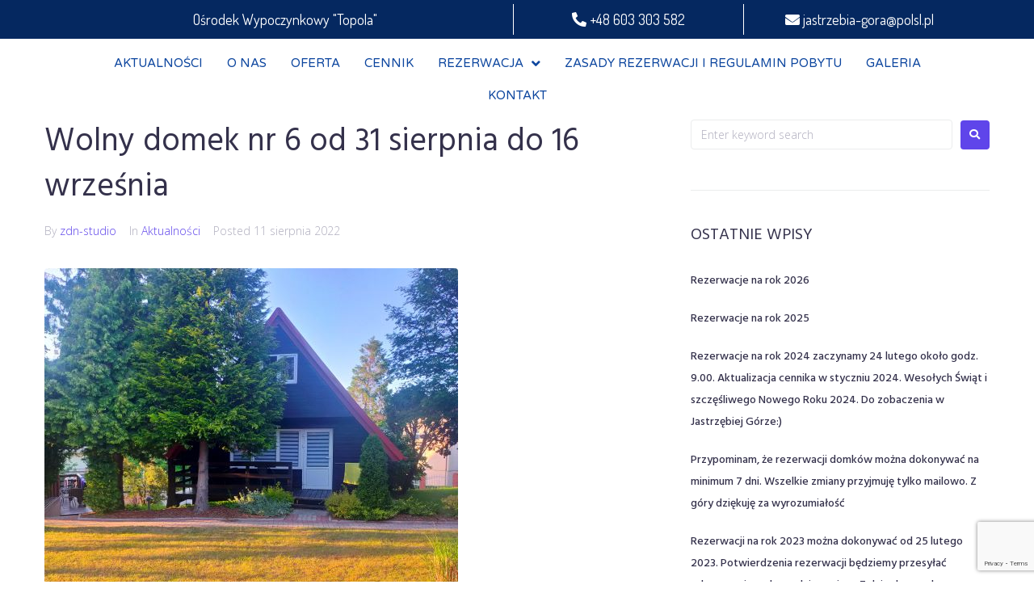

--- FILE ---
content_type: text/html; charset=utf-8
request_url: https://www.google.com/recaptcha/api2/anchor?ar=1&k=6LdDyYUaAAAAAAmVdwviMTuHIFW-wVi1UGyKJ3JD&co=aHR0cHM6Ly93d3cub3ctamFzdHJ6ZWJpYWdvcmEucGw6NDQz&hl=en&v=PoyoqOPhxBO7pBk68S4YbpHZ&size=invisible&anchor-ms=20000&execute-ms=30000&cb=73pzdk27wtmw
body_size: 48887
content:
<!DOCTYPE HTML><html dir="ltr" lang="en"><head><meta http-equiv="Content-Type" content="text/html; charset=UTF-8">
<meta http-equiv="X-UA-Compatible" content="IE=edge">
<title>reCAPTCHA</title>
<style type="text/css">
/* cyrillic-ext */
@font-face {
  font-family: 'Roboto';
  font-style: normal;
  font-weight: 400;
  font-stretch: 100%;
  src: url(//fonts.gstatic.com/s/roboto/v48/KFO7CnqEu92Fr1ME7kSn66aGLdTylUAMa3GUBHMdazTgWw.woff2) format('woff2');
  unicode-range: U+0460-052F, U+1C80-1C8A, U+20B4, U+2DE0-2DFF, U+A640-A69F, U+FE2E-FE2F;
}
/* cyrillic */
@font-face {
  font-family: 'Roboto';
  font-style: normal;
  font-weight: 400;
  font-stretch: 100%;
  src: url(//fonts.gstatic.com/s/roboto/v48/KFO7CnqEu92Fr1ME7kSn66aGLdTylUAMa3iUBHMdazTgWw.woff2) format('woff2');
  unicode-range: U+0301, U+0400-045F, U+0490-0491, U+04B0-04B1, U+2116;
}
/* greek-ext */
@font-face {
  font-family: 'Roboto';
  font-style: normal;
  font-weight: 400;
  font-stretch: 100%;
  src: url(//fonts.gstatic.com/s/roboto/v48/KFO7CnqEu92Fr1ME7kSn66aGLdTylUAMa3CUBHMdazTgWw.woff2) format('woff2');
  unicode-range: U+1F00-1FFF;
}
/* greek */
@font-face {
  font-family: 'Roboto';
  font-style: normal;
  font-weight: 400;
  font-stretch: 100%;
  src: url(//fonts.gstatic.com/s/roboto/v48/KFO7CnqEu92Fr1ME7kSn66aGLdTylUAMa3-UBHMdazTgWw.woff2) format('woff2');
  unicode-range: U+0370-0377, U+037A-037F, U+0384-038A, U+038C, U+038E-03A1, U+03A3-03FF;
}
/* math */
@font-face {
  font-family: 'Roboto';
  font-style: normal;
  font-weight: 400;
  font-stretch: 100%;
  src: url(//fonts.gstatic.com/s/roboto/v48/KFO7CnqEu92Fr1ME7kSn66aGLdTylUAMawCUBHMdazTgWw.woff2) format('woff2');
  unicode-range: U+0302-0303, U+0305, U+0307-0308, U+0310, U+0312, U+0315, U+031A, U+0326-0327, U+032C, U+032F-0330, U+0332-0333, U+0338, U+033A, U+0346, U+034D, U+0391-03A1, U+03A3-03A9, U+03B1-03C9, U+03D1, U+03D5-03D6, U+03F0-03F1, U+03F4-03F5, U+2016-2017, U+2034-2038, U+203C, U+2040, U+2043, U+2047, U+2050, U+2057, U+205F, U+2070-2071, U+2074-208E, U+2090-209C, U+20D0-20DC, U+20E1, U+20E5-20EF, U+2100-2112, U+2114-2115, U+2117-2121, U+2123-214F, U+2190, U+2192, U+2194-21AE, U+21B0-21E5, U+21F1-21F2, U+21F4-2211, U+2213-2214, U+2216-22FF, U+2308-230B, U+2310, U+2319, U+231C-2321, U+2336-237A, U+237C, U+2395, U+239B-23B7, U+23D0, U+23DC-23E1, U+2474-2475, U+25AF, U+25B3, U+25B7, U+25BD, U+25C1, U+25CA, U+25CC, U+25FB, U+266D-266F, U+27C0-27FF, U+2900-2AFF, U+2B0E-2B11, U+2B30-2B4C, U+2BFE, U+3030, U+FF5B, U+FF5D, U+1D400-1D7FF, U+1EE00-1EEFF;
}
/* symbols */
@font-face {
  font-family: 'Roboto';
  font-style: normal;
  font-weight: 400;
  font-stretch: 100%;
  src: url(//fonts.gstatic.com/s/roboto/v48/KFO7CnqEu92Fr1ME7kSn66aGLdTylUAMaxKUBHMdazTgWw.woff2) format('woff2');
  unicode-range: U+0001-000C, U+000E-001F, U+007F-009F, U+20DD-20E0, U+20E2-20E4, U+2150-218F, U+2190, U+2192, U+2194-2199, U+21AF, U+21E6-21F0, U+21F3, U+2218-2219, U+2299, U+22C4-22C6, U+2300-243F, U+2440-244A, U+2460-24FF, U+25A0-27BF, U+2800-28FF, U+2921-2922, U+2981, U+29BF, U+29EB, U+2B00-2BFF, U+4DC0-4DFF, U+FFF9-FFFB, U+10140-1018E, U+10190-1019C, U+101A0, U+101D0-101FD, U+102E0-102FB, U+10E60-10E7E, U+1D2C0-1D2D3, U+1D2E0-1D37F, U+1F000-1F0FF, U+1F100-1F1AD, U+1F1E6-1F1FF, U+1F30D-1F30F, U+1F315, U+1F31C, U+1F31E, U+1F320-1F32C, U+1F336, U+1F378, U+1F37D, U+1F382, U+1F393-1F39F, U+1F3A7-1F3A8, U+1F3AC-1F3AF, U+1F3C2, U+1F3C4-1F3C6, U+1F3CA-1F3CE, U+1F3D4-1F3E0, U+1F3ED, U+1F3F1-1F3F3, U+1F3F5-1F3F7, U+1F408, U+1F415, U+1F41F, U+1F426, U+1F43F, U+1F441-1F442, U+1F444, U+1F446-1F449, U+1F44C-1F44E, U+1F453, U+1F46A, U+1F47D, U+1F4A3, U+1F4B0, U+1F4B3, U+1F4B9, U+1F4BB, U+1F4BF, U+1F4C8-1F4CB, U+1F4D6, U+1F4DA, U+1F4DF, U+1F4E3-1F4E6, U+1F4EA-1F4ED, U+1F4F7, U+1F4F9-1F4FB, U+1F4FD-1F4FE, U+1F503, U+1F507-1F50B, U+1F50D, U+1F512-1F513, U+1F53E-1F54A, U+1F54F-1F5FA, U+1F610, U+1F650-1F67F, U+1F687, U+1F68D, U+1F691, U+1F694, U+1F698, U+1F6AD, U+1F6B2, U+1F6B9-1F6BA, U+1F6BC, U+1F6C6-1F6CF, U+1F6D3-1F6D7, U+1F6E0-1F6EA, U+1F6F0-1F6F3, U+1F6F7-1F6FC, U+1F700-1F7FF, U+1F800-1F80B, U+1F810-1F847, U+1F850-1F859, U+1F860-1F887, U+1F890-1F8AD, U+1F8B0-1F8BB, U+1F8C0-1F8C1, U+1F900-1F90B, U+1F93B, U+1F946, U+1F984, U+1F996, U+1F9E9, U+1FA00-1FA6F, U+1FA70-1FA7C, U+1FA80-1FA89, U+1FA8F-1FAC6, U+1FACE-1FADC, U+1FADF-1FAE9, U+1FAF0-1FAF8, U+1FB00-1FBFF;
}
/* vietnamese */
@font-face {
  font-family: 'Roboto';
  font-style: normal;
  font-weight: 400;
  font-stretch: 100%;
  src: url(//fonts.gstatic.com/s/roboto/v48/KFO7CnqEu92Fr1ME7kSn66aGLdTylUAMa3OUBHMdazTgWw.woff2) format('woff2');
  unicode-range: U+0102-0103, U+0110-0111, U+0128-0129, U+0168-0169, U+01A0-01A1, U+01AF-01B0, U+0300-0301, U+0303-0304, U+0308-0309, U+0323, U+0329, U+1EA0-1EF9, U+20AB;
}
/* latin-ext */
@font-face {
  font-family: 'Roboto';
  font-style: normal;
  font-weight: 400;
  font-stretch: 100%;
  src: url(//fonts.gstatic.com/s/roboto/v48/KFO7CnqEu92Fr1ME7kSn66aGLdTylUAMa3KUBHMdazTgWw.woff2) format('woff2');
  unicode-range: U+0100-02BA, U+02BD-02C5, U+02C7-02CC, U+02CE-02D7, U+02DD-02FF, U+0304, U+0308, U+0329, U+1D00-1DBF, U+1E00-1E9F, U+1EF2-1EFF, U+2020, U+20A0-20AB, U+20AD-20C0, U+2113, U+2C60-2C7F, U+A720-A7FF;
}
/* latin */
@font-face {
  font-family: 'Roboto';
  font-style: normal;
  font-weight: 400;
  font-stretch: 100%;
  src: url(//fonts.gstatic.com/s/roboto/v48/KFO7CnqEu92Fr1ME7kSn66aGLdTylUAMa3yUBHMdazQ.woff2) format('woff2');
  unicode-range: U+0000-00FF, U+0131, U+0152-0153, U+02BB-02BC, U+02C6, U+02DA, U+02DC, U+0304, U+0308, U+0329, U+2000-206F, U+20AC, U+2122, U+2191, U+2193, U+2212, U+2215, U+FEFF, U+FFFD;
}
/* cyrillic-ext */
@font-face {
  font-family: 'Roboto';
  font-style: normal;
  font-weight: 500;
  font-stretch: 100%;
  src: url(//fonts.gstatic.com/s/roboto/v48/KFO7CnqEu92Fr1ME7kSn66aGLdTylUAMa3GUBHMdazTgWw.woff2) format('woff2');
  unicode-range: U+0460-052F, U+1C80-1C8A, U+20B4, U+2DE0-2DFF, U+A640-A69F, U+FE2E-FE2F;
}
/* cyrillic */
@font-face {
  font-family: 'Roboto';
  font-style: normal;
  font-weight: 500;
  font-stretch: 100%;
  src: url(//fonts.gstatic.com/s/roboto/v48/KFO7CnqEu92Fr1ME7kSn66aGLdTylUAMa3iUBHMdazTgWw.woff2) format('woff2');
  unicode-range: U+0301, U+0400-045F, U+0490-0491, U+04B0-04B1, U+2116;
}
/* greek-ext */
@font-face {
  font-family: 'Roboto';
  font-style: normal;
  font-weight: 500;
  font-stretch: 100%;
  src: url(//fonts.gstatic.com/s/roboto/v48/KFO7CnqEu92Fr1ME7kSn66aGLdTylUAMa3CUBHMdazTgWw.woff2) format('woff2');
  unicode-range: U+1F00-1FFF;
}
/* greek */
@font-face {
  font-family: 'Roboto';
  font-style: normal;
  font-weight: 500;
  font-stretch: 100%;
  src: url(//fonts.gstatic.com/s/roboto/v48/KFO7CnqEu92Fr1ME7kSn66aGLdTylUAMa3-UBHMdazTgWw.woff2) format('woff2');
  unicode-range: U+0370-0377, U+037A-037F, U+0384-038A, U+038C, U+038E-03A1, U+03A3-03FF;
}
/* math */
@font-face {
  font-family: 'Roboto';
  font-style: normal;
  font-weight: 500;
  font-stretch: 100%;
  src: url(//fonts.gstatic.com/s/roboto/v48/KFO7CnqEu92Fr1ME7kSn66aGLdTylUAMawCUBHMdazTgWw.woff2) format('woff2');
  unicode-range: U+0302-0303, U+0305, U+0307-0308, U+0310, U+0312, U+0315, U+031A, U+0326-0327, U+032C, U+032F-0330, U+0332-0333, U+0338, U+033A, U+0346, U+034D, U+0391-03A1, U+03A3-03A9, U+03B1-03C9, U+03D1, U+03D5-03D6, U+03F0-03F1, U+03F4-03F5, U+2016-2017, U+2034-2038, U+203C, U+2040, U+2043, U+2047, U+2050, U+2057, U+205F, U+2070-2071, U+2074-208E, U+2090-209C, U+20D0-20DC, U+20E1, U+20E5-20EF, U+2100-2112, U+2114-2115, U+2117-2121, U+2123-214F, U+2190, U+2192, U+2194-21AE, U+21B0-21E5, U+21F1-21F2, U+21F4-2211, U+2213-2214, U+2216-22FF, U+2308-230B, U+2310, U+2319, U+231C-2321, U+2336-237A, U+237C, U+2395, U+239B-23B7, U+23D0, U+23DC-23E1, U+2474-2475, U+25AF, U+25B3, U+25B7, U+25BD, U+25C1, U+25CA, U+25CC, U+25FB, U+266D-266F, U+27C0-27FF, U+2900-2AFF, U+2B0E-2B11, U+2B30-2B4C, U+2BFE, U+3030, U+FF5B, U+FF5D, U+1D400-1D7FF, U+1EE00-1EEFF;
}
/* symbols */
@font-face {
  font-family: 'Roboto';
  font-style: normal;
  font-weight: 500;
  font-stretch: 100%;
  src: url(//fonts.gstatic.com/s/roboto/v48/KFO7CnqEu92Fr1ME7kSn66aGLdTylUAMaxKUBHMdazTgWw.woff2) format('woff2');
  unicode-range: U+0001-000C, U+000E-001F, U+007F-009F, U+20DD-20E0, U+20E2-20E4, U+2150-218F, U+2190, U+2192, U+2194-2199, U+21AF, U+21E6-21F0, U+21F3, U+2218-2219, U+2299, U+22C4-22C6, U+2300-243F, U+2440-244A, U+2460-24FF, U+25A0-27BF, U+2800-28FF, U+2921-2922, U+2981, U+29BF, U+29EB, U+2B00-2BFF, U+4DC0-4DFF, U+FFF9-FFFB, U+10140-1018E, U+10190-1019C, U+101A0, U+101D0-101FD, U+102E0-102FB, U+10E60-10E7E, U+1D2C0-1D2D3, U+1D2E0-1D37F, U+1F000-1F0FF, U+1F100-1F1AD, U+1F1E6-1F1FF, U+1F30D-1F30F, U+1F315, U+1F31C, U+1F31E, U+1F320-1F32C, U+1F336, U+1F378, U+1F37D, U+1F382, U+1F393-1F39F, U+1F3A7-1F3A8, U+1F3AC-1F3AF, U+1F3C2, U+1F3C4-1F3C6, U+1F3CA-1F3CE, U+1F3D4-1F3E0, U+1F3ED, U+1F3F1-1F3F3, U+1F3F5-1F3F7, U+1F408, U+1F415, U+1F41F, U+1F426, U+1F43F, U+1F441-1F442, U+1F444, U+1F446-1F449, U+1F44C-1F44E, U+1F453, U+1F46A, U+1F47D, U+1F4A3, U+1F4B0, U+1F4B3, U+1F4B9, U+1F4BB, U+1F4BF, U+1F4C8-1F4CB, U+1F4D6, U+1F4DA, U+1F4DF, U+1F4E3-1F4E6, U+1F4EA-1F4ED, U+1F4F7, U+1F4F9-1F4FB, U+1F4FD-1F4FE, U+1F503, U+1F507-1F50B, U+1F50D, U+1F512-1F513, U+1F53E-1F54A, U+1F54F-1F5FA, U+1F610, U+1F650-1F67F, U+1F687, U+1F68D, U+1F691, U+1F694, U+1F698, U+1F6AD, U+1F6B2, U+1F6B9-1F6BA, U+1F6BC, U+1F6C6-1F6CF, U+1F6D3-1F6D7, U+1F6E0-1F6EA, U+1F6F0-1F6F3, U+1F6F7-1F6FC, U+1F700-1F7FF, U+1F800-1F80B, U+1F810-1F847, U+1F850-1F859, U+1F860-1F887, U+1F890-1F8AD, U+1F8B0-1F8BB, U+1F8C0-1F8C1, U+1F900-1F90B, U+1F93B, U+1F946, U+1F984, U+1F996, U+1F9E9, U+1FA00-1FA6F, U+1FA70-1FA7C, U+1FA80-1FA89, U+1FA8F-1FAC6, U+1FACE-1FADC, U+1FADF-1FAE9, U+1FAF0-1FAF8, U+1FB00-1FBFF;
}
/* vietnamese */
@font-face {
  font-family: 'Roboto';
  font-style: normal;
  font-weight: 500;
  font-stretch: 100%;
  src: url(//fonts.gstatic.com/s/roboto/v48/KFO7CnqEu92Fr1ME7kSn66aGLdTylUAMa3OUBHMdazTgWw.woff2) format('woff2');
  unicode-range: U+0102-0103, U+0110-0111, U+0128-0129, U+0168-0169, U+01A0-01A1, U+01AF-01B0, U+0300-0301, U+0303-0304, U+0308-0309, U+0323, U+0329, U+1EA0-1EF9, U+20AB;
}
/* latin-ext */
@font-face {
  font-family: 'Roboto';
  font-style: normal;
  font-weight: 500;
  font-stretch: 100%;
  src: url(//fonts.gstatic.com/s/roboto/v48/KFO7CnqEu92Fr1ME7kSn66aGLdTylUAMa3KUBHMdazTgWw.woff2) format('woff2');
  unicode-range: U+0100-02BA, U+02BD-02C5, U+02C7-02CC, U+02CE-02D7, U+02DD-02FF, U+0304, U+0308, U+0329, U+1D00-1DBF, U+1E00-1E9F, U+1EF2-1EFF, U+2020, U+20A0-20AB, U+20AD-20C0, U+2113, U+2C60-2C7F, U+A720-A7FF;
}
/* latin */
@font-face {
  font-family: 'Roboto';
  font-style: normal;
  font-weight: 500;
  font-stretch: 100%;
  src: url(//fonts.gstatic.com/s/roboto/v48/KFO7CnqEu92Fr1ME7kSn66aGLdTylUAMa3yUBHMdazQ.woff2) format('woff2');
  unicode-range: U+0000-00FF, U+0131, U+0152-0153, U+02BB-02BC, U+02C6, U+02DA, U+02DC, U+0304, U+0308, U+0329, U+2000-206F, U+20AC, U+2122, U+2191, U+2193, U+2212, U+2215, U+FEFF, U+FFFD;
}
/* cyrillic-ext */
@font-face {
  font-family: 'Roboto';
  font-style: normal;
  font-weight: 900;
  font-stretch: 100%;
  src: url(//fonts.gstatic.com/s/roboto/v48/KFO7CnqEu92Fr1ME7kSn66aGLdTylUAMa3GUBHMdazTgWw.woff2) format('woff2');
  unicode-range: U+0460-052F, U+1C80-1C8A, U+20B4, U+2DE0-2DFF, U+A640-A69F, U+FE2E-FE2F;
}
/* cyrillic */
@font-face {
  font-family: 'Roboto';
  font-style: normal;
  font-weight: 900;
  font-stretch: 100%;
  src: url(//fonts.gstatic.com/s/roboto/v48/KFO7CnqEu92Fr1ME7kSn66aGLdTylUAMa3iUBHMdazTgWw.woff2) format('woff2');
  unicode-range: U+0301, U+0400-045F, U+0490-0491, U+04B0-04B1, U+2116;
}
/* greek-ext */
@font-face {
  font-family: 'Roboto';
  font-style: normal;
  font-weight: 900;
  font-stretch: 100%;
  src: url(//fonts.gstatic.com/s/roboto/v48/KFO7CnqEu92Fr1ME7kSn66aGLdTylUAMa3CUBHMdazTgWw.woff2) format('woff2');
  unicode-range: U+1F00-1FFF;
}
/* greek */
@font-face {
  font-family: 'Roboto';
  font-style: normal;
  font-weight: 900;
  font-stretch: 100%;
  src: url(//fonts.gstatic.com/s/roboto/v48/KFO7CnqEu92Fr1ME7kSn66aGLdTylUAMa3-UBHMdazTgWw.woff2) format('woff2');
  unicode-range: U+0370-0377, U+037A-037F, U+0384-038A, U+038C, U+038E-03A1, U+03A3-03FF;
}
/* math */
@font-face {
  font-family: 'Roboto';
  font-style: normal;
  font-weight: 900;
  font-stretch: 100%;
  src: url(//fonts.gstatic.com/s/roboto/v48/KFO7CnqEu92Fr1ME7kSn66aGLdTylUAMawCUBHMdazTgWw.woff2) format('woff2');
  unicode-range: U+0302-0303, U+0305, U+0307-0308, U+0310, U+0312, U+0315, U+031A, U+0326-0327, U+032C, U+032F-0330, U+0332-0333, U+0338, U+033A, U+0346, U+034D, U+0391-03A1, U+03A3-03A9, U+03B1-03C9, U+03D1, U+03D5-03D6, U+03F0-03F1, U+03F4-03F5, U+2016-2017, U+2034-2038, U+203C, U+2040, U+2043, U+2047, U+2050, U+2057, U+205F, U+2070-2071, U+2074-208E, U+2090-209C, U+20D0-20DC, U+20E1, U+20E5-20EF, U+2100-2112, U+2114-2115, U+2117-2121, U+2123-214F, U+2190, U+2192, U+2194-21AE, U+21B0-21E5, U+21F1-21F2, U+21F4-2211, U+2213-2214, U+2216-22FF, U+2308-230B, U+2310, U+2319, U+231C-2321, U+2336-237A, U+237C, U+2395, U+239B-23B7, U+23D0, U+23DC-23E1, U+2474-2475, U+25AF, U+25B3, U+25B7, U+25BD, U+25C1, U+25CA, U+25CC, U+25FB, U+266D-266F, U+27C0-27FF, U+2900-2AFF, U+2B0E-2B11, U+2B30-2B4C, U+2BFE, U+3030, U+FF5B, U+FF5D, U+1D400-1D7FF, U+1EE00-1EEFF;
}
/* symbols */
@font-face {
  font-family: 'Roboto';
  font-style: normal;
  font-weight: 900;
  font-stretch: 100%;
  src: url(//fonts.gstatic.com/s/roboto/v48/KFO7CnqEu92Fr1ME7kSn66aGLdTylUAMaxKUBHMdazTgWw.woff2) format('woff2');
  unicode-range: U+0001-000C, U+000E-001F, U+007F-009F, U+20DD-20E0, U+20E2-20E4, U+2150-218F, U+2190, U+2192, U+2194-2199, U+21AF, U+21E6-21F0, U+21F3, U+2218-2219, U+2299, U+22C4-22C6, U+2300-243F, U+2440-244A, U+2460-24FF, U+25A0-27BF, U+2800-28FF, U+2921-2922, U+2981, U+29BF, U+29EB, U+2B00-2BFF, U+4DC0-4DFF, U+FFF9-FFFB, U+10140-1018E, U+10190-1019C, U+101A0, U+101D0-101FD, U+102E0-102FB, U+10E60-10E7E, U+1D2C0-1D2D3, U+1D2E0-1D37F, U+1F000-1F0FF, U+1F100-1F1AD, U+1F1E6-1F1FF, U+1F30D-1F30F, U+1F315, U+1F31C, U+1F31E, U+1F320-1F32C, U+1F336, U+1F378, U+1F37D, U+1F382, U+1F393-1F39F, U+1F3A7-1F3A8, U+1F3AC-1F3AF, U+1F3C2, U+1F3C4-1F3C6, U+1F3CA-1F3CE, U+1F3D4-1F3E0, U+1F3ED, U+1F3F1-1F3F3, U+1F3F5-1F3F7, U+1F408, U+1F415, U+1F41F, U+1F426, U+1F43F, U+1F441-1F442, U+1F444, U+1F446-1F449, U+1F44C-1F44E, U+1F453, U+1F46A, U+1F47D, U+1F4A3, U+1F4B0, U+1F4B3, U+1F4B9, U+1F4BB, U+1F4BF, U+1F4C8-1F4CB, U+1F4D6, U+1F4DA, U+1F4DF, U+1F4E3-1F4E6, U+1F4EA-1F4ED, U+1F4F7, U+1F4F9-1F4FB, U+1F4FD-1F4FE, U+1F503, U+1F507-1F50B, U+1F50D, U+1F512-1F513, U+1F53E-1F54A, U+1F54F-1F5FA, U+1F610, U+1F650-1F67F, U+1F687, U+1F68D, U+1F691, U+1F694, U+1F698, U+1F6AD, U+1F6B2, U+1F6B9-1F6BA, U+1F6BC, U+1F6C6-1F6CF, U+1F6D3-1F6D7, U+1F6E0-1F6EA, U+1F6F0-1F6F3, U+1F6F7-1F6FC, U+1F700-1F7FF, U+1F800-1F80B, U+1F810-1F847, U+1F850-1F859, U+1F860-1F887, U+1F890-1F8AD, U+1F8B0-1F8BB, U+1F8C0-1F8C1, U+1F900-1F90B, U+1F93B, U+1F946, U+1F984, U+1F996, U+1F9E9, U+1FA00-1FA6F, U+1FA70-1FA7C, U+1FA80-1FA89, U+1FA8F-1FAC6, U+1FACE-1FADC, U+1FADF-1FAE9, U+1FAF0-1FAF8, U+1FB00-1FBFF;
}
/* vietnamese */
@font-face {
  font-family: 'Roboto';
  font-style: normal;
  font-weight: 900;
  font-stretch: 100%;
  src: url(//fonts.gstatic.com/s/roboto/v48/KFO7CnqEu92Fr1ME7kSn66aGLdTylUAMa3OUBHMdazTgWw.woff2) format('woff2');
  unicode-range: U+0102-0103, U+0110-0111, U+0128-0129, U+0168-0169, U+01A0-01A1, U+01AF-01B0, U+0300-0301, U+0303-0304, U+0308-0309, U+0323, U+0329, U+1EA0-1EF9, U+20AB;
}
/* latin-ext */
@font-face {
  font-family: 'Roboto';
  font-style: normal;
  font-weight: 900;
  font-stretch: 100%;
  src: url(//fonts.gstatic.com/s/roboto/v48/KFO7CnqEu92Fr1ME7kSn66aGLdTylUAMa3KUBHMdazTgWw.woff2) format('woff2');
  unicode-range: U+0100-02BA, U+02BD-02C5, U+02C7-02CC, U+02CE-02D7, U+02DD-02FF, U+0304, U+0308, U+0329, U+1D00-1DBF, U+1E00-1E9F, U+1EF2-1EFF, U+2020, U+20A0-20AB, U+20AD-20C0, U+2113, U+2C60-2C7F, U+A720-A7FF;
}
/* latin */
@font-face {
  font-family: 'Roboto';
  font-style: normal;
  font-weight: 900;
  font-stretch: 100%;
  src: url(//fonts.gstatic.com/s/roboto/v48/KFO7CnqEu92Fr1ME7kSn66aGLdTylUAMa3yUBHMdazQ.woff2) format('woff2');
  unicode-range: U+0000-00FF, U+0131, U+0152-0153, U+02BB-02BC, U+02C6, U+02DA, U+02DC, U+0304, U+0308, U+0329, U+2000-206F, U+20AC, U+2122, U+2191, U+2193, U+2212, U+2215, U+FEFF, U+FFFD;
}

</style>
<link rel="stylesheet" type="text/css" href="https://www.gstatic.com/recaptcha/releases/PoyoqOPhxBO7pBk68S4YbpHZ/styles__ltr.css">
<script nonce="Ze4N2MIfXvxDiF64aedlFA" type="text/javascript">window['__recaptcha_api'] = 'https://www.google.com/recaptcha/api2/';</script>
<script type="text/javascript" src="https://www.gstatic.com/recaptcha/releases/PoyoqOPhxBO7pBk68S4YbpHZ/recaptcha__en.js" nonce="Ze4N2MIfXvxDiF64aedlFA">
      
    </script></head>
<body><div id="rc-anchor-alert" class="rc-anchor-alert"></div>
<input type="hidden" id="recaptcha-token" value="[base64]">
<script type="text/javascript" nonce="Ze4N2MIfXvxDiF64aedlFA">
      recaptcha.anchor.Main.init("[\x22ainput\x22,[\x22bgdata\x22,\x22\x22,\[base64]/[base64]/[base64]/ZyhXLGgpOnEoW04sMjEsbF0sVywwKSxoKSxmYWxzZSxmYWxzZSl9Y2F0Y2goayl7RygzNTgsVyk/[base64]/[base64]/[base64]/[base64]/[base64]/[base64]/[base64]/bmV3IEJbT10oRFswXSk6dz09Mj9uZXcgQltPXShEWzBdLERbMV0pOnc9PTM/bmV3IEJbT10oRFswXSxEWzFdLERbMl0pOnc9PTQ/[base64]/[base64]/[base64]/[base64]/[base64]\\u003d\x22,\[base64]\\u003d\x22,\x22FEXDsMOMw7fDn8ORLcKTQTvDizh+XcKiC15Yw43DrHjDu8OXwqhwFhINw4oVw6LCnMOkwqDDh8Kjw6Y3LsO4w7VawofDiMOwDMKowqIRVFrCuhLCrMOpwq/[base64]/[base64]/[base64]/CpForGcOnIsOtYlkzwrzDshpDw7k6PAg8C1ISGMKBbFo0w7w5w6nCoTIodwTCgzzCksK1XFoWw4BMwoBiP8OJL1Byw73Dv8KEw646w7/DinHDg8O9PRoxVSodw5k9QsK3w4HDvhs3w4TCnywEQS3DgMOxw6HCosOvwog1wpXDnidzwobCvMOMHsKhwp4dwpHDqjPDqcOsAjthEsKLwoUYRH0Bw4AiEVIQMsOaGcOlw6TDjcO1BCMXIzk/JMKOw419wr56OhLCqxAkw6PDt3AEw4Yjw7DClmQKZ3XCi8Okw5xKPsOMwobDnUrDisOnwrvDgMOXWMO2w4rCvFw8wod+QsK9w6vDhcOTEkwCw5fDlF3CicOtFSjDqMO7wqfDtsOqwrfDjTrCncODw6/[base64]/[base64]/CqWDCiAjDksKZwr8XwpwtckI2woTCtV8sw6bDkMOfwqXDk3l3wp3CszZzWlhcwr1ZQ8KCw67Ct2/DtQfDl8Onw5JdwplEVMK/wr7CrSI6w4cHKkdEwpxpDygeaVkywrdmVsKCMsKYBTEtX8KpZB7Dq2DCqA/DusKpw6/CgcKLwqd8wrQPbMKxc8OBEwwBwqVUwrlvfxfCqMOHHUBbwrzDoGnCrgbCikPCljTCoMOfw6dAwoJSw7BJShvCpErDrBvDnMOjXgsXUcO0d1oQZ2nDhE4xOz/CjlNhDcOcwpI7PBYvSgjDhMKTNFhcwovDjzDDtsKdw54xJEvDocOYHXPDkwU0f8Kyd0Y3w6nDl2/DicKSw4J4w7E7G8OLS2/Cn8K8wo1FT33DqMKsUCXDocK+esOVwrzCrhkDwo/CiHttw4cELMOAN2XCsEjDljXCocKgJcO6wosKbcKaHMOnCMOwOcKia37ChBd0esKLYMKufB8IwqfDjcOOwq0mL8OATEfDlMOZw4PCrXQOXsOdwoJ/wqQHw4fCrGMzMMK5woF/[base64]/[base64]/SGXCqzgdW8Kew7TDlmjDnsKuKjQEGTHCjTJ3w7FFe8Oww4bDhzcywrgywr3DiS7CtlbCq2bDkMKDw4d6ZMKlOcKxwrktwrnDsSLCtcK3w5fDtMKGDsK6XMOdJRUWwr7DsBnDhAzDg3BVw69yw5bCmcOvw5t8HcOKAsO/w6HCvcKKdMKRw6fCoH3CiALCqWTCgRNowptRJMK4w5FEEnIAwpPCtQVDa2PDhz7Ck8KyaVMlw7vClAnDoVMcw4liwqnCncKGwrp6ecKcLMKDAMOmw6YjwqzCrjAXAMKwCcKKw63CtMKQwojDnsKIeMKIw7bCo8KXwpDCjcKtwrhCwqx6YXgTPcOxwoDDtsO/IxNpMFxFw5knO2bCk8KdDcKHw4TCvMOIwrrDtMOwAcKUJALDhsOSRMKSH37DssK4woEiwp/Dl8OXw6bDshfCi23DicOLRzvDqn3DuVJdwqXDpMOyw4QQwo7CnsKlO8KUwo/CvsOfwrlUTsKNw4zCminDsk3CrC/DuizCo8OfX8Kkw5nDhMO/wq/CncKCw5vCunrCocOzI8OWLinCncOzN8KFw4kZCU57FsOif8K1djQrXG/[base64]/DuTwOwr0Yw69awq7DkMK6IFtKHSPCrcO+aCjCnMK/woXDtWYrwqbDsEPDicO5wpTCpmHDvSwUJgAYwqfDjhzCrSEYCsObwp98RGLDnydWFMKrwp/CjxRdw5DDrsOfVT7DjjDDh8KXEMODWzLDqsO/MQoGSFcLXH5/wr7DtBfDmDBcwqjCiSzCnBtZA8KYwr7Dv0zDn3Yvw77DgMKaGiXCpsK8X8OBIhUcYS3DriJtwo8gwoDDty3DsQApwp7DrsKKRcKfd8KHw6rDn8O5w4kuHMOBDsKyOHjCpQ3Cm3AkVzXCjMOcwqQ7V1hww7/DjFMofjrCuHgFKcKZc3tww6HCgQrCu3s9wrhWwqh1B3fDuMKGBkohJWZXw7DDnUBTwrfDtcOlbGPCkMORwqzDj0DCl2rClcKmw6fCk8OLw6VLX8ORw47Dlk/CoR3DtSPCkQo8wox3w63DnUjClRw9IcKaSsKawppgw7hDEC7Ctjt9wo1iXMKiNlcbwrovw68Iwrw+w57Cn8Kow43DocKmwpwOw6trw4TDk8KhdhbClsO7asOawptpFsKgTF9uwqNjw4jCk8O7NA15wrcbw7DCsnRgw6V9NTRZAsKNOy3ChMKzwqjDpT/DmAc3B0NdMcOFEsO0woLDtRVuakTChcO+E8OtfXllEh1ew7DClXkOEGk2w5PDp8OEw6lkwqbDo1oFRBoJw7jDuzAAwqTDtsOTwo8jw6wsHiTCqMOKfcObw6QjecKdw4ZJdxbDnMOVcsOjY8KwZT3CpzDDnS7DrjjCssO/MsOnJcOEDV/DmC3DphLDrMO9wpbCrMKuw48fTMOBwq58Lh3DgHHClnnCrnPDrxY0VwbCksOEw4XCvsKgwrHCpEtMZErClWVFWcKTw5LCj8KPw5/[base64]/[base64]/DqcOeE8OpC8OHfwPCoMKuP8OkG8KdXwfDixd5V3XChsO/[base64]/wrbClkA1wrddQsKYSVs6LsK9wpzDhy7Ctg1DwqvCrUbCrMOgw5LDpinDrsKVwr7DhcKeXcO2MwLCrsKZLcKeDDJAB08vVRvDjUNDw73Cn0bDo2rCrsOPIsOBSmckAkvDisKCw70bICvCrMO3wo/[base64]/[base64]/DqsO/w7IAw7F/w7p3wqvCl8OpM8OpGCsZFzLCjcOUwrl0woPCj8KOw603DRRTBBZmwoJwC8OQw6wmSMKlRhFkwofCrcO1w7PDmmplwo4BwrLCiQ/Co3l0d8O5w6zDtcOYwrkvMB/DkS/[base64]/DpsKzw4bCii82CMK6wqHDi8OTwqppwpAEEXgGbTzDtSbDtynDrVnCs8KFP8KUwpDDsg7ChXscw6M2A8K2FU3CtcKYw6fCssKBNsK+BR5xwpdtwoMhw7pIwqAAU8KqGBt9G2phIsOySUHCqsK6wrVZwp/DkjZmw5oOwp8Ow5lyaXZdGGk5M8OEZwnCslXDgsOffVYvwq7DscOVw6ofw7LDuEgaUysqw7zDgMOeBcOrEsK7w6l8VlTCpRHCgXJ3wqt/AcKJw57Dq8OBJsK6SFjDhsOIS8OtKsKHFWPCmsOdw4HCoSLDmQpfwogaeMKfw5oaw6PCvcOMDwLCr8Orwp9LERNAw4kUeBJow61Hd8OXwr/[base64]/DncKgKMKOem5Jw7rDpBoDO8K6wqwnwrdzw6lTCjMhZ8K1w7ZRDS1gw49Pw4/[base64]/wq9Dwp3DsMKRQsOhPcOIMifCu2TDi0HCj3YjwqnDgMORw40xwr3CpcKKDcOdwqlxw6XDisKiw7PCgsKywprDuGfCjyvDnydlKcKZLsOBdQhJwr1SwoJpwqLDpsOaJjzDsUw/D8KPHCLDrDAKQMOkwr3CnMOrwrzCq8OEA2/DjMKTw64Ew4bDtWTDii5qwpjDuEABwo/CpMODRcK1wrLDoMKfXygZwoDCnlU+LcOFwpUEH8OmwoxABixXL8KWccO2SjPCpyh3woBKw4bDuMKNwokwS8O7w7TDl8OHwqTChkHDvlkywqPClMKCwoXDmMOzYsKCwq55KV5JKcO8w6DCjSIHGi/Cp8O6G0dHwq/[base64]/[base64]/[base64]/[base64]/[base64]/CisKEPh4ZwrzCg8OCw4Vuw6Acw4LCm8OxXl8af8OmG8Orw6PCs8OUW8KZw7MLE8KpwqrDlglibMKrQcOpJsOdAMK9AQbDr8OfRnp3Hzl0wqkMOD5eAMK+wpdBZCpfw5saw4fCpQzDpGEPwoJCXyrCp8O3wo0ND8Kxwr5wwrXDin3DpzBiAWjCjsOkGcO5Rk/DkFbCtQ0gwq/[base64]/Du8O1B8KGTMKkTcObZ8KXdsKwFMKHASdSBMK6Olw2DH8/w7JsC8OLwo3Cv8ODwpLCh0LDkTLDrcOlRMKGYFdxwoo9MGx3A8KTw7ILHsK/w6rCkcO6FnN+RsKcwpnCk1dtwq/DhgTCtQJgw6l1OBMow6XDm0Fec1zCk290w6XCgHfChmcUwq9YFMOfwpzDrRTDh8KIwpsEwpTDsm0Two1IQMOqfcKKZcK4ZGzDgC9MC104F8KFMmwJw4zCuGPDm8K5w5DCm8KqWAcLw61Ew71zemVPw4/DnjXCsMKDBFLCvBHCo0fClMK3GlI7M14ewqvCucOFKcO/wrnCqMKHa8KJcMOHAT7CvMOPIn3Cs8OWIRt8wq4SQgNrwr19wrRZJMOXwrtNw47CkMKOw4EiSxTDt11TEC3DoH3CtMOUw5TDs8OzP8O5wqvDqFFWwoJMXcKZw4JzelrCq8KnQ8KCwpEgwoZ8cSwgJcOWw5jDnMO/SsKZKsKTw6zCmB4mw4DCl8KWGcOOBjjDn10MwpXDn8KTw7LDj8K8w49vCsO3w6gYPsKyMWQfwq3DiRotBnodOX/DpE/DuAJIUDrDtMOYw6F0fMKfNxsNw6lTWcOswoVkw5vCmAEzV8OSwrVSfMK6wq4Fam9Xw4EJwo40wpLDjcOiw63Dl2o6w6wqw4rDii0eTsOZwqR/XcOxHmDCpwjDgm86X8KtbFLCmyBqPMOzAsKrw4XCpzzDnGULwp0OwpFdw49bw5zDqsOFw4bDm8KbfhTChDh3fTthIypawolNwo8/w4tbw5VlIQLCkzbCpMKAwpU2w5h6w7HCvUpAw4jCtgHDhsKXw4rCnkfDnA/CjsOhQD9LD8OVw5dBwprCkMOSwrQPwpNWw4VyRsOCwpPDm8OVCmbCqMOFwrZxw6LDmygaw5rDt8K5GnYWczbCpBpjYcORVU3DsMKswqXCmAnCr8OJw5PCscKUwpANKsKoMsKHRcOpwoLDtF5KwpBZwqnCi0A8KsKoQsKlWTjCkXUZCMKbwofDoMOXOyMgDW/CtVnCgmLChWgUHcOjAsOZV3TCjlDCuz3CiVHCjsOpU8O2wr/[base64]/CisOaw73Du8KFTnzDnETClcOWw7rClsKFwo8USx3CjxcbRiHCsMOsE0DCk07Ch8O6wp7CpEUTezhAw4zDhFfCvDJiHVRcw5rDnBtLSj4hMMK5YsORKAvDkcKJbMOewrI8SEQ/wofDusOzCcKDKBwZIsOjw6TCvjzCnXYqw6fDvsOswp/CsMOHw4rCvMOjwoUTw4TCvcK3CMKOwq3CpyJQwqodU0zCvsK2w67Dj8KIIMOheBTDmcKmUF/DlkjDqsK5w6wIVsKGw4PDlAzDhMK8agN9IsKUccOEwrLDu8K+wpkNwrTDonUdw4HDosOTw61FG8OOdsKzbHfCtMOVDsK2woc9L00BTMKSwphowoBkIMK2dMKgw6PCuzrCpsOpI8Khcn/DicOBYsKYEMO5w4howr3CpcOwfUsNQcOFVR8vwolCw4BMHQ44eMOwb0RpHMKvPSbDplLCo8Krw7hPw43CkMKow6HCv8KUQ10UwoJ9b8KtID3DpcKEwqJrWAR/wo/CvzzDt3QNLsOHwpN0wqBJcMK+bcOnwr3Du2YxUQl+SHHDt37CtnDCjMODwofDhcKpGsKtXlRLwpnDpBQDMMKHw4XCtmQRLX7CngBEwqJ+VcKECS3Dg8OUI8K9ZRF/ays+FsOrITfCuMOew5IMIFYDwpjCpG5EwpXDq8OQa2EUbEB1w41wwpvCiMO5w5bChiLDqsOeLsOMwoTCkGfDvVXDth9hU8O0FA7DjMKsc8OnwphXw77Cqw/CjcKNwrFNw5ZFwqbCqkx0FsK8MVUGw61Kw788wqLCshIIYMKfw75jw6vDgMOnw7fCvAECVlrDqcKUwo8iw4zClwlXRcOyIMKmw4ZXw7ghPCjDo8OBw7XCvHpcwoLCrEo/wrLDi04BwrvDoWldwpF5EjHCsVjDr8KBwpfCjsK4wpxIw4PCi8K+DFDDhcKPXMKBwrhDw6shw6/[base64]/DrcK/a2cbwoNLRGwGAMOYwobCoDLDocOJwqt/ZMO2VQE7w77DgHLDnGDCgEjChcOQwohPasK5woPCksO0EMKVwrdowrXCtGbDg8K8V8KHwpYtwr5fW11OwrnCrsOFahUYwpBdw6fCnypJw5gsNAUQw7d9w6jDg8OeZEk3aVPDrsOPwrYyV8KSwo3CoMO8GsKbJ8OtLMKVYS/CrcKTw4nChcKyMUlXcVXDj1Q5woXDpVHClcOYbcO+ScOeDUFYLsKQwpfDpsOHwr9KAsOSU8KzW8Odc8KVw7Zsw78Mw6/DkF9UwrrCnyN1wpnCjmxgw63DoDNaVn9aXMKaw4dXAsOTL8OFQsO4JcKjUmstw5dsNBjCnsOUw6rDlT3Ch04Aw6xUG8OSCMKvwofCp0B+W8O1w6DCvCBsw57CgcOFwrlzw4PChMKfCxTCpcOqQXMOw5/Cu8Kgwo0Ywrsuw5HDiDs/wqXDs150w4zCk8OPJ8KxwpsrRMKYwopcwrofw57Dk8Oaw69nOMOpw4/CqMK2w5BUwpHCscO/w6DDu3LCtB8sDl7Dp15UVxpAIcKEXcOTw7IRwrdsw4HDiTcKw6JFw5TDvFXCk8K8wobCqsOfDMOVwrsJwoA4bFFjGcKiw4Eww6HCvsORwrjCsyvDu8K9H2cfbsKfACRpYjg2axfDkQMzw7DDilgSCcOTIMOZw4HDjkjCuDxlwpATbsKwAndPw61NM1/CicO0w4Juw4lRYwHCqGoYLcKhw7VOOsOvOhXCusKKwpHDih/CgMOgw51pwqBNf8OnbMKxw7PDtcKyfT3CgcOWwpHCtMOPND7CqX/DkRBywogXwpXCgMO/SUrDojDCucOJCCjChcOxwoVaKcORwowiw48eLhcjTsKTK2bCj8Oaw6NIw4zCkMKnw5cCICvCgFvCgxAtw4s5wqY2DCgdw6lORTjDpycswqDCn8OPFgpIwpV/w4kvwpHDjx/[base64]/CssKYP2rCjQ09w6UKCsKgAcKzWGwKdFLCgV/ClsK0dVrChx7Do0B3dsKsw5oRwpDDjMKQTXF8BWpMEcOewoDCr8O5wpnDpEw/w6xvalHCi8OME1vDgMOvwrpLcMO7wrXChEAjXsKbIH7DnhPCscK8fDFKw7tAQ3jDtAUTwobCrAbDnxpYw5hBw73DrnooU8OOXsOzwqU5woEwwqMwwoDDs8KswoXChHrDs8O5ThTDv8OhPcKPRHXDrA8Pwp0vMcKgw5/Dg8Kxw5c0w55lw48/HjjCrF7DuSxJw5bCnsOqVcOgewUewo99wp/CqMK6wobCvMKKw5rCmMKuw5x8w4wyJCsuwqAVacOOw4DDpA9+Aw0MaMOnwoDDhsOYFlDDuFjDmzpjA8KWwrfDk8KIwpfCgmNrwoDCksODKMOgwqUjbVLCuMOaNBw0w73DtSPDnjFIwplLHE5laGDDn2/Co8KRHk/DssK2woYoR8Opwr/Dh8OQw5bCjsKjwpvCtmrCv3nDncO5VH3CncOCTjPDnsOKwofCgFjCmsKWDh7DqcOIPsK2w5fCiFTCkFtfw6kLcD3CosOGTsO/X8OJAsOkasKqw5w2RX/DtA/DrcK/RsK2w7rCkVHDjmcZwrzCiMO8wqvDtMK6ICzDmMK2w6tKEwLCjMKxPElpSnLChcKsTxEwe8KWJMKXcsKDw73Ci8OQasOvI8Otwrs/[base64]/Ch1LCqUobwoTCuAhGw47Djhlqwp/CmEXDp3PDl8KBBcOyMcK+asK1w4IawpnDiU3CscOww7wqw68EJg82wrRaNSlWw6V8wr4Xw7Fjw5DCv8K0dMOywqLCh8KABsKieFRaEMOVIAzDjlPDjzXChsOWMsOkEMO/wrU8w6rCrW7CkcOxwqbDuMOAZ0Nmwog8wqXDkMKrw7wkPTInXMKUSQ7CiMOifFzDocKCQcKyWV3Ds2wLBsK3w6/CmSLDn8OEVkE+w5oDwpU8wqh1D3VAwqg0w6LDpmwJOMKfO8KmwokfLkEfMRXChlkdw4PDmjjDgMOSWU/Dn8KJcMOcw63ClsO5JcO3TsOGASDDh8O0FC8Zw6Q/TMOVD8OtwoXChTNRMHrDsz0dw4tKwqMPSzEVJMODJMKmwooVwr4Dw59eVcKnwrp7w7tOa8KUF8Kzwo4ow57CmMOeOgRkMB3Cv8OPwobDpsOmwpXDmMKywp5POnbDgsOOL8OJw6PCli1LWsKBw4RMLUnCncOQwprDmA7DkcKvOSvDvADCi1x1UcOoGR/DrsO4w6wKwqjDoGc+SUxgA8O9wrcVTsKww5NCV0PClsKGUmvCksOuw6ZVw5fDn8KQwrB8fC4Ow4fDpTMbw6VNRjsTwpLDuMKRw6/[base64]/CrkpYRcOTw5DCoMKhYGzCo8Opw5wODsOxw5kULcKXw7wcA8KZTzXCucK0GMOnanPDr2N9wq4rXn/CnMKFwpDDrMOpwprDsMOOQU0/wqfDp8K3wptoUFHDsMOTSlfDrcOZTU3DucOcw7sKeMOadMKEwosRdnHDjsOuw7LDuy3Cn8K5w7DCuDTDmsOUwoJ/TwkyBEwgw7jDvcOtZG/Do1QkCcO3w59XwqcbwqR0L1LCs8OJN1/[base64]/ClmIjYVx0TMK8GMKNcljCnsOWUktWwqrCvcOnwoLCnUfDm0TCmMOJwq/CtMKHw68ZwozDjcO2w5jCrxlOCcKNwqLDu8Kqw7QSSsOPw4LCo8O+woYGJMODBBPCpXMBwqTDvcOxGUXCoQF7w6JXWHpEe0jCtMOCEw9SwpRYwpkLMw0MTBYtwpnDq8Ofwo9hw5d6NGsfb8KSKRhoKsO1wr/[base64]/Cny7Dp8O8R8KLwrEwSTTDosKEG0Mmw6jCvsOUw5rDoMK6cMOlwpRCM3XClsOSck5mw7XChXPCvcKBw63Dv0DDhGnCu8KJakpKG8Kvw64kDBLCvsO5wqg/QmfCt8KzbcKsAwAxTcKMcjs/LcKja8OaD1AZSMOBw4nDmsKkOcKIRg8Dw7nDvTs9w5vCiyrDsMKlw4IQKW7CuMOpY8ObEcOGQMKKBW5hwo83w63CkxTDgcKTVFzDt8KdwpbDm8OtG8KGChMnLsKDw5DDgCoFUlALwo/DjMOeG8Ora2shB8Ozwp/ChsKtw59cw77DgsK9DSPDvGh5TS0MXMOkwqx0wo7DjgTDsMKFK8KFI8OZVgkiwrVhW381ZE4IwpYJwrjDuMKYCcK8wpjDpmHCgMOxEMOww7AEwpAhwpB1a05MOyfDsnM2d8O3wpp6Ux/DqMOGfVhLw5N6UMOICcOPciIiw6ERK8Odw4TCvsKUeVXCr8OnEW4Tw4UyQQV+WcK8wo7Cq0pxFMOsw7jClMK5woLDowfCpcOKw5nDhsOxTMOpwr3DksO3KMKmwpvDqsOnw4I+d8O3wr4xw6/[base64]/DkWc0BsOoWMOAO8KEFRHCiMKyMjnCm8KKwoTCiXjCl3AIc8Ovwo3ClwA+bR5XwobCqsOewqYGw5QQwpHCmiM6w7/Dr8OxwrQqNHbCjMKAJ0w3PXzDvMKTw6lNw6hrMcKnTiLCoHIlCcKHw7fDkg1dFFxOw4LDihNkwqkDwojDj3jDnwZAOcKmCQXDhsKKw6o3XnjCpSDCswYXwqTDucK1KsOBw5Bnw53Co8KKMilxP8OvwrXClsKZMMKIYTzDiRYeTcK7wpnCiGJBw7RwwpgBW27DvMOWQ0/DqV17fMOcw4MES2/Cu1HDjsKcw5jDkiDCr8Ksw4ZQwqnDhxVnCXwOZVdtw5hgw5/ChQTDiQPDtlJVw7JjMWdQNx/[base64]/[base64]/Ct1vDiMKOw4zCpMKlY2J1bz7CizvDgcKDM2LDqg3Dli7DnMKTw7VQwqBNw6TCtMKawp/ChsKvWmPDs8Kow7VzAyQVwoskJsOZDMKLOsKswoJKwr/DtcOow5B0V8KOwonDtz0hwrfDkcOwY8K1wowXKMONT8KwAcOyK8O/w7/DsUzDgsO9McK/[base64]/[base64]/CnMOxwovCoX7DhTh1w4NWUVFYw5HDuSlKwppTwqLCt8O8w5nDk8OWTGoow5VHwoZyIcO+Tn/CjybCsiV9w6/[base64]/[base64]/wojDtMKTwpnCi2fDqy1cVcO5WsKCCMO/C8ORXcKLw5kwwp1XwojDlMOhaSx8Q8Kkw5LDo2vDlFxzG8KwBjMlMUzChUMjGknDvjrDucKKw7nChll8wqfCjm8rXHtWWsKvwoIbw6l4w75fKU/CiF1twrEaYQfCiBvDlSfDhsOKw7bCuzJAL8Okwr7DisO0JXAuUBhJwqske8OQwrrChntWwpN1Zzk+w7hOw67ChzoeSDNKw5piWcO2GMKkwqLDgcOTw5d/w77DnCzDuMO/wok4ccKuwoBYw4xyAXJxw5ELQ8KtPVrDlcO8KMOYWsKJLcO8HsO9VDbChcOYEcOIw5dgJzcKwr3Ch1nDngzDgMKKPwfDrX0BwpdDEMKdwpQyw69sbcKnLcODBwwDcydfw6cew6DCiwfDqmFEw4fCmMOHRTkUbsKtwpLCr1Mow7Y6YcKpw7XCssKKw5HCuk/CoyBDX3dVQcKSKsOha8OsT8OVwrZ+w4QKwqcme8Kcw4Z/DcKZfU8PAMKjw4t0w6fCgzsxXX1+w45xwq7CpTRPwrrDuMOXVzE+W8KqE3/CqAjCiMKdTcK1KxXDtjLCtMKbW8OuwoRFwpjDvcOVDGXDrMOrWEMywoZqZGXCr3jDvVXDrlPDrTE1w5Yow4tPw49Dw7dhw5bDtMKraMO6bsOVwpzDmMOow5dofMOKTTHCucK/[base64]/EsK7w4sxbxvDgEpcw6UtwohFw4vDkzLCj8OeGwEePcK5ElBcOk3DnlZhM8Kew4UwesK+Q3jCij0DdAHCnMO/w4PCncKww4zDrTXDj8KqMGvCo8O9w4DCqcKsw69PIUk6w50aEsKhw4xww6EvKsKcJi/DosK5w6DDi8OHwpTDihh9w4B8GsOJw6nDrQXDr8O0D8OewoVGw50Nw6hxwrVFa37Dk2wFw6shTcKJw4diGsK9ZMKVNDUYw4bCrVzDgGPDnk7Cij7CtzTDtGYCaijCqF/DpmN/bsOPw5lRwphNw5sMwrFIwoJrPcO1dx7DnnAiOsKPw5sARSZ8wqJhKMKgw7h7w6zCjsK9wq5kJ8KWwqoEEMOewpLDrsKuwrXDtA5zw4TCigc8GsKfd8KEb8Kfw6Fpwp8ww4FBaljCmMOcFH/Co8KNNF92w4vDij4qQzHCisOww6MEwrgHSRM1X8ONwqnDmE3Dq8OuSMKpdcK2C8KkYl3ChMOEw6XDrWgPw4zDp8KbwrTDlihBwpLCjsKjwqRiw6dJw4PDt2o0JEzCl8OkSsO2wrBZwpvDqhTCr000w79zw5zCjhjDhSZnLsOhEVbDocKPRSnDgAQyDcKuwr/[base64]/CucOXw6s8w7/DncKHw4HCrHp3w5TDiX90McOVbw5dwr3DiMO6wrHDlCx4dMORJcObw6lDUcOfEkhcw48EXcOdw7x/wpgEwrHCjmY9w4vDs8KNw7zCvMOUCW8gE8OvLxvDkmvDlCFmwp3CpsKPworDqT7DhMKXDC/[base64]/[base64]/CpGPCtQUeJMOxwp3Dh2ERwrzCkcK+PnErw7fDqMOgYsK4KAnDsybCkgwuwqtdbhHCjcO0wo45ZlPDpzLDocOpE2zDosKiBUNoUsKFCjQ7wpLDhsO2HH4Aw50sawoPwrooWlzCgcKLwp0LZsKaw7bDlMKHFgjCssK/w4jDli/Cr8O/wpkYwowWL1bDi8KFAMOJWzjCjcOKCG7CtsOswoF7cjsyw7YMTVIzVMOGwqNZwqrCkMOEw51afjnCjUEuwolKw7Iww4ELw4I1w4fCrsOYw74IZcKiRSDDpMKdw7t0wpvDoiLDhcOFwqIOYFtmw6bChsKsw7tBIgh8w4/Cl1HDr8O7V8KEw4TCrwBmwoVHwqNCwofDrMOhw4tQbA3DgQzDih/[base64]/DtcKeecO+w7vDrsKPwrHDqsOzwrfDmhHClFNYwqrCmkNtJcOnw5p4wpfCrRLCi8KgcMKmwpDDosOjCcK+wpFoNzjDjMOSCD5cM0tpO1BtdnTCjcOdR1cAw7kFwplRJRVHwqDDvsOLY1lpcMKvL1tfVSwLW8OAeMOKLsKiHcKhwrYFw6ISwrNMwrlgw4FcSAM1QXp/wrAtfRnCqMOLw6pkwrbCpn7DrTLDusOLw6nCpBjCusO/IsK+w48zwrzDhnwlLlE8OsOmKwEBGMOVJcKmayjClgzDncKNPRRowpA/wq5vwrjDmMKVTX4UGMOQw7vCt2nDsz/CrsKdwr/ChEtOUC4HwpdBwqLCpWjDkUbCiipEwqvCpk/CqXfChxXDhsOGw4wkw7kDJkDDucKDwpYzw7knIMKJw6PDrMOswqrCvCtawoXCt8O+LsOGwq7DsMOnw7dNw7LClcKww6o6wo7CssO1w59dw4LCkHwxwoLCrMKjw5Jgw6Raw70lB8OJe03DsivCvMOwwo0awozDp8OSYELCocKZwrzCklY5b8KKw4stwrnCqMKkR8KqGT/DhxrCowPCjm4lGcKqcAvClsKpwoBDwpIWQsK2woLCh2rDk8OPMX3CmlgnJMKSLsOCfGTDnELCui7Dl2lLfcKSw6DDojxNFHFSVC1jXHNgw6dSGBDDu2LDrsK7w5nDhntaT3PDowUMfmjDkcOLwrY/QMKPaCASwp1Jcip0w4bDl8KZw63CpgVWw5x0XmETwr1iw43CrDJLw4FrJMKiwp7CnMOjwr0/w5FFc8OewqTDmcO8IsOzwqTCoF3DiB7DnMKYwr/DoEoXLSwfwofClDbCssKSDR3DswQSwqbCpFrCjy4Mw5Fywp3Dm8OcwotgworCnj7DssOmwoE3Fgc3wpIvLsK0w4PChmTDhlXCv0PCu8Oww4AmwpHDtMKbw6zCgHtpOcOHwp/[base64]/[base64]/Cj8KuHGNTeDoFRjt+w7rCr8KtMU7CsMOcbELDh1JgwrFDw7PCo8KNwqRrC8K7w6BQejjDisOcw6dhfgLDjUYuw5bCm8O9wrTCig/DsybDpMK/wrxHwrdhSUUow7rCplTDssK7wpcRw4/DvcOyG8ObwpMQwrEQwoPDsHLDvsOQNn7DlcOLw4zDi8OvfsKkw6lkwp4ObFYXNAlfMzLDjGpXwpMjw47DoMKHw4PDscOLN8Osw7QmasKuesKWw6LCmHY7GB3Cr1zDkUPDj8KRw6fDgsO5wrFww5NJWQbDtSjCln7Cn1fDn8OMw4Z/[base64]/w4l1PMOfwr5Iw6o9SW1Cw6RXw5rDksObwpd0wp3CrcOQwpZiw53DoF7DusOQwpzDtjwUZcKIw5XDhUVjwpx8bMOuw6YNHMKOOytswqoHZ8O2CT4sw5Isw4w8woBOazB/EwvDnMOWQCDCkREgw43DmsKWwqvDl1rDtWvCpcKRw5w+w5PCnDY2WcK7wqwTwoPClE/DskHDiMKxw4jChxHCvMOfwrHDm3DDocODwrnCtMKwwp3DqgAqfMKPwplYw7fDpsKfeDDCicKQZVDDnlzDlgINw6nDiTjDuS3CrMKuMR7CqsOCw7p6W8KjFA06HgnDtFkpwqJAES/Dg1jDhsONw6Irwr9tw7F6GMOSwrR+KsKHwpsITxJdw5LDgcOhA8OtZSY5wo51ZsK7wrQ8GTJnw7/DpMOAw4cvY0zCqMO/IcOywrXCmsKFw7rDvTPChsK/HijDlmLCg0jDoT1oBsKkwqfCo3TCnSEAXSLDiB87w6vDrMOOCXQSw6FzwpsbwpbDoMO7w7cqw7gOwobDj8OhAcKvXcKnEcOtwr/Dp8KLwqA/V8OebGNLw6vCgMKsT1lTKXk0Z3Ntw5zCsV00OAcXEWXDny3DmQrCtXkywr/DozU+w4fCjzjCv8Olw7kcKi49A8O6AkbDpMKpwpczf1PDvnY3w6LDr8KiQ8O7YSrDhVMJw7kAwrsjLMOiB8OXw6vCisKUwrp/Hzt3cUXDrwHDryPDs8Orw5U/[base64]/BHjCjcOHMsKdRcOkHzLCpMOBwrjCocODZnB5w4bDrgcHAynCmlfDrDESw6nDojHCtAg0USHCkFo4wq/Dp8OGw7vDihAwwpDDm8O2w4fDsAEiIsKhwotSwoRKH8KZIArCh8OvP8KxKmPClMOPwrYlwpQIAcKLwrXDmlgUwpbDjcOLFHnCsgoDwpRKwq/DhMKGwoUywqHDjVU0w6Fnw6VXVy/Ck8OdMsKxH8OoG8OYZsKUHT4iMVoBVHHCosK/wozDrG0Jwpwkw5fCpcOEfsKmw5TCtDdAw6V4cHzDmADDhQUxw7o7LCXCsQEUwq8Ww5V5L8K5SXV9w74rVsOWNk8mw7g2w6zCsE8Iw5B3w7gqw6XDuzB0LExuasKuZcOTPcK9TjYWc8OmwoTCj8ORw6BkLcKgNsKyw7TDksOid8OtworDjm4kJMKWUU8TXMKyw5R/[base64]/fTJ1HcKvw57DosOKYAx/Uh8xwpLDpBbCtV/CocOZRjUBJ8KAAMO4wrxuAMOMw4HCgQTDlyPCiB3Dg2AGwpUuQgVxw4TCjMKIbxDDi8Otw6jCs0xYwpIOw6XDryPChcK2MsKxwqzDvcKBw77Ct1HCj8O2w7tNKkjDt8KvwoHDjnZ3w55WOz/DpT5KQMOew4nCnllYwrlsCXDCpMKoc34jMVwGwo7Dp8O/CmjDmwNFw68YwqrCm8OsacKsFMOHw6dyw6cTB8K9w63DrsKvcx3DkXHCsBd1wqDCpTUJHMKhZQpsEXQSwpvCscKjOlJ+WgvCpMKKwoBKw43Cg8OiZcKLXcKkw5fDkDlHKXnDtiYMwoAcw7nDlMOOciRjwr7Cv01pw6jCgsOhCMOgVsKGXgJow77DlT/[base64]/[base64]/[base64]/[base64]/CmsKVwoUBw4NIw7JceX9zFsKkOwTCk8K8LcORDFkXZQjDil12wpDDiVFzCsKLw4BJwpVhw6UswqxqeVhiIcOnaMOew5tYwoJew6nDt8KfPcKUwpViERVKasKGwrpgCARlNThmw4/DjMOpG8OvI8KYGm/CugzChsKdBcKgPB5MwqrDqMKtYMO2wqIIFcKzE2nCjsOsw7bCp0HDphN1w6DCl8OQw58+bU41b8KyOkrCsETClQYUwr3Ds8K0w57DgwXCpB5TI0ZCGcOVw6h/PMOrwr59wpBtH8K5wr3DsMKvw5o/w4fCvxRvCUjCo8O+w6oCccK5wqDCh8K+wrbCqUkCwqZBGTA5XCkHw4xZw4paw65QZcKwM8Obwr/Cv2QaesOrw4nCiMKkIEcLw6vCgXzDlBrDmzvCscKwQShIZsOYWsOzwptKwrjCgSvCk8O2w5vDj8OKw7UsIGJ6YcKUfTvCj8K4NAQawqYAwonDpcKEwqPDosOawrfCgRtDwr7ClMOswppywoXDojcrw6HDqsKawpNhwqsDUsKyFcKYwrbClV90Xw56wpDDmMKjwrzCvE/[base64]/DqcKZCHoLwpJLKcKUw6bChADChlTCiwnDt8KawovCjcOFUsOPSj3CrFNMw5oQSMODw5Nsw7QzUMKfHjLDt8OKacK6w53DosOke2IYTMKZworDh0tUwqrCkGfCrcKtOcO6NiLDgj/CvxrDs8OHJGDCtRcPwrggI0xieMOBw4NqXsK/w7vCnzDCuHvDoMO2w5zDuAwuw7fDpSQkLMOHwpTCtSrDmC0sw73DlQdwwpHCocKDPsOVYMKPwpzCi1ZAKg/DmHoCwphTWV7ClBQgw7DCrcKcYDg7woRNw6lLwpswwqkpIsKIB8O4w7Jkw74/TWrCg2R7esK7w7fCqzBLwro1wq/DiMOnDMKIFsOQW09Vw4ZlwpbDnsOqdsKUfmBzd8KTLB3DjhDDrk/[base64]/Dl8OWayAJT8O9QnhsHDbDuMOqwrDDq3/Di8KIw6Iow78YwrkTwq06VXTDmsORJ8OFS8O5A8KOfcKmwro4w49ddiUAT1Uuw7vDjkTDqTpewqnCq8OLbCAeDQbDpMKNMAx/bMKLLjrCi8KiFx0+w6ZnwqjDgcODTUvCjg/DtsKSwrbCoMKYOQvCp3DDqX3CusOqGkDDujUcPDTDrDwIw6vCucKxWzLDqzp7w5rCjsKIw4/CvMK4aF5vewdLCMKAwqF7D8O0AEdgw708wpjCjDLDgsO0w44OWX5twpB7w4Zjw6XDiDDCk8O2w756wpUCw7/DsUJuPWbDsXrCuGZZPhY4d8KZwrl1bMKKwqPCj8KRBsO+wqnCrcOREBt3AzXCmsK3w5dOVxDDuRhuMiVbRMOAIH/CvsOzw7JDHzlPfAfDlsKJEsKbDMOSw4TDiMKkAUjDgF/[base64]/[base64]/wr7CmBvChcOWwoLDucOEwqINw5nCtm7DnMKCZ8KTw4DChcO0worCjHTDuEVgc1LChx0mw7JLw7zCqy/DsMK8w5XDpB4eNcKBw5/DhMKkG8Ohwqk3wojDhsOJw6nCkcOSwrbDs8OOaUErX2Nbw79yGMK+LcKTBgVfWTlyw7fDs8OrwpRLwpvDpzcowrsWwqTCvzHCgxRiwojDpz/CgMKhBBQL\x22],null,[\x22conf\x22,null,\x226LdDyYUaAAAAAAmVdwviMTuHIFW-wVi1UGyKJ3JD\x22,0,null,null,null,1,[21,125,63,73,95,87,41,43,42,83,102,105,109,121],[1017145,217],0,null,null,null,null,0,null,0,null,700,1,null,0,\[base64]/76lBhn6iwkZoQoZnOKMAhmv8xEZ\x22,0,0,null,null,1,null,0,0,null,null,null,0],\x22https://www.ow-jastrzebiagora.pl:443\x22,null,[3,1,1],null,null,null,1,3600,[\x22https://www.google.com/intl/en/policies/privacy/\x22,\x22https://www.google.com/intl/en/policies/terms/\x22],\x22OvvSOVp2iNJt7NRscJwvxLC0CkORwdkuOa+WWcnvjDw\\u003d\x22,1,0,null,1,1768996002092,0,0,[4,8,31,238,190],null,[189],\x22RC-zpPSZNYyJj74KA\x22,null,null,null,null,null,\x220dAFcWeA59brM91SsZYvvY7q2FYmN-3sa2acMshllK9flipNhOlLhf1scS3JN5iZV3zcT5v-UsgqKHdCoTfDjQ9RuaoH85lftGPg\x22,1769078801671]");
    </script></body></html>

--- FILE ---
content_type: text/css
request_url: https://www.ow-jastrzebiagora.pl/wp-content/uploads/elementor/css/post-81.css?ver=1705402058
body_size: 5270
content:
.elementor-81 .elementor-element.elementor-element-3889f5f > .elementor-container > .elementor-column > .elementor-widget-wrap{align-content:center;align-items:center;}.elementor-81 .elementor-element.elementor-element-3889f5f .elementor-repeater-item-eb2c65d.jet-parallax-section__layout .jet-parallax-section__image{background-size:auto;}.elementor-81 .elementor-element.elementor-element-c270850 > .elementor-element-populated{border-style:solid;border-width:0px 1px 0px 0px;border-color:#FFFFFF;transition:background 0.3s, border 0.3s, border-radius 0.3s, box-shadow 0.3s;}.elementor-81 .elementor-element.elementor-element-c270850 > .elementor-element-populated > .elementor-background-overlay{transition:background 0.3s, border-radius 0.3s, opacity 0.3s;}.elementor-81 .elementor-element.elementor-element-a031fe9{text-align:center;}.elementor-81 .elementor-element.elementor-element-a031fe9 .elementor-heading-title{color:#FFFFFF;}.elementor-81 .elementor-element.elementor-element-3204ec2 > .elementor-element-populated{border-style:solid;border-width:0px 1px 0px 0px;border-color:#FFFFFF;transition:background 0.3s, border 0.3s, border-radius 0.3s, box-shadow 0.3s;}.elementor-81 .elementor-element.elementor-element-3204ec2 > .elementor-element-populated > .elementor-background-overlay{transition:background 0.3s, border-radius 0.3s, opacity 0.3s;}.elementor-81 .elementor-element.elementor-element-d1cf002{text-align:center;}.elementor-81 .elementor-element.elementor-element-d1cf002 .elementor-heading-title{color:#FFFFFF;}.elementor-81 .elementor-element.elementor-element-3c41419{text-align:center;}.elementor-81 .elementor-element.elementor-element-3c41419 .elementor-heading-title{color:#FFFFFF;}.elementor-81 .elementor-element.elementor-element-3889f5f:not(.elementor-motion-effects-element-type-background), .elementor-81 .elementor-element.elementor-element-3889f5f > .elementor-motion-effects-container > .elementor-motion-effects-layer{background-color:#052860;}.elementor-81 .elementor-element.elementor-element-3889f5f{transition:background 0.3s, border 0.3s, border-radius 0.3s, box-shadow 0.3s;padding:5px 0px 5px 0px;}.elementor-81 .elementor-element.elementor-element-3889f5f > .elementor-background-overlay{transition:background 0.3s, border-radius 0.3s, opacity 0.3s;}.elementor-81 .elementor-element.elementor-element-d107885 .elementor-repeater-item-629f0d0.jet-parallax-section__layout .jet-parallax-section__image{background-size:auto;}.elementor-81 .elementor-element.elementor-element-289b2d2 .jet-nav--horizontal{justify-content:center;text-align:center;}.elementor-81 .elementor-element.elementor-element-289b2d2 .jet-nav--vertical .menu-item-link-top{justify-content:center;text-align:center;}.elementor-81 .elementor-element.elementor-element-289b2d2 .jet-nav--vertical-sub-bottom .menu-item-link-sub{justify-content:center;text-align:center;}.elementor-81 .elementor-element.elementor-element-289b2d2 .jet-mobile-menu.jet-mobile-menu-trigger-active .menu-item-link{justify-content:center;text-align:center;}body:not(.rtl) .elementor-81 .elementor-element.elementor-element-289b2d2 .jet-nav--horizontal .jet-nav__sub{text-align:left;}body.rtl .elementor-81 .elementor-element.elementor-element-289b2d2 .jet-nav--horizontal .jet-nav__sub{text-align:right;}.elementor-81 .elementor-element.elementor-element-289b2d2 .menu-item-link-top{color:#0D469F;}.elementor-81 .elementor-element.elementor-element-289b2d2 .menu-item-link-top .jet-nav-link-text{font-family:"Varela Round", Sans-serif;font-size:15px;font-weight:500;text-transform:uppercase;}.elementor-81 .elementor-element.elementor-element-289b2d2 .menu-item:hover > .menu-item-link-top{color:#01388F;}.elementor-81 .elementor-element.elementor-element-289b2d2 .menu-item:hover > .menu-item-link-top .jet-nav-link-text{text-decoration:underline;}.elementor-81 .elementor-element.elementor-element-d107885:not(.elementor-motion-effects-element-type-background), .elementor-81 .elementor-element.elementor-element-d107885 > .elementor-motion-effects-container > .elementor-motion-effects-layer{background-color:#FFFFFF;}.elementor-81 .elementor-element.elementor-element-d107885{transition:background 0.3s, border 0.3s, border-radius 0.3s, box-shadow 0.3s;margin-top:0px;margin-bottom:-30px;}.elementor-81 .elementor-element.elementor-element-d107885 > .elementor-background-overlay{transition:background 0.3s, border-radius 0.3s, opacity 0.3s;}.elementor-81 .elementor-element.elementor-element-d107885.jet-sticky-section--stuck.jet-sticky-transition-in, .elementor-81 .elementor-element.elementor-element-d107885.jet-sticky-section--stuck.jet-sticky-transition-out{transition:margin 0.1s, padding 0.1s, background 0.1s, box-shadow 0.1s;}.elementor-81 .elementor-element.elementor-element-d107885.jet-sticky-section--stuck.jet-sticky-transition-in > .elementor-container, .elementor-81 .elementor-element.elementor-element-d107885.jet-sticky-section--stuck.jet-sticky-transition-out > .elementor-container{transition:min-height 0.1s;}@media(min-width:768px){.elementor-81 .elementor-element.elementor-element-c270850{width:49.66%;}.elementor-81 .elementor-element.elementor-element-3204ec2{width:25%;}.elementor-81 .elementor-element.elementor-element-662c36e{width:25.004%;}}

--- FILE ---
content_type: text/css
request_url: https://www.ow-jastrzebiagora.pl/wp-content/uploads/elementor/css/post-306.css?ver=1705402058
body_size: 9986
content:
.elementor-306 .elementor-element.elementor-element-cb2bc3b .elementor-repeater-item-f26a3ef.jet-parallax-section__layout .jet-parallax-section__image{background-size:auto;}.elementor-306 .elementor-element.elementor-element-0006c3e > .elementor-widget-wrap > .elementor-widget:not(.elementor-widget__width-auto):not(.elementor-widget__width-initial):not(:last-child):not(.elementor-absolute){margin-bottom:10px;}.elementor-306 .elementor-element.elementor-element-09802e0 .elementor-heading-title{color:#FFFFFF;}.elementor-306 .elementor-element.elementor-element-ba5a7fc{--divider-border-style:solid;--divider-color:#FFFFFF;--divider-border-width:1px;}.elementor-306 .elementor-element.elementor-element-ba5a7fc .elementor-divider-separator{width:100px;}.elementor-306 .elementor-element.elementor-element-ba5a7fc .elementor-divider{padding-top:5px;padding-bottom:5px;}.elementor-306 .elementor-element.elementor-element-bc58a97.elementor-view-stacked .elementor-icon{background-color:#F2F2F2;}.elementor-306 .elementor-element.elementor-element-bc58a97.elementor-view-framed .elementor-icon, .elementor-306 .elementor-element.elementor-element-bc58a97.elementor-view-default .elementor-icon{fill:#F2F2F2;color:#F2F2F2;border-color:#F2F2F2;}.elementor-306 .elementor-element.elementor-element-bc58a97{--icon-box-icon-margin:15px;}.elementor-306 .elementor-element.elementor-element-bc58a97 .elementor-icon{font-size:25px;}.elementor-306 .elementor-element.elementor-element-bc58a97 .elementor-icon-box-title{color:#F2F2F2;}.elementor-306 .elementor-element.elementor-element-bc58a97 .elementor-icon-box-title, .elementor-306 .elementor-element.elementor-element-bc58a97 .elementor-icon-box-title a{font-family:"Dosis", Sans-serif;font-weight:500;}.elementor-306 .elementor-element.elementor-element-68d083a.elementor-view-stacked .elementor-icon{background-color:#F2F2F2;}.elementor-306 .elementor-element.elementor-element-68d083a.elementor-view-framed .elementor-icon, .elementor-306 .elementor-element.elementor-element-68d083a.elementor-view-default .elementor-icon{fill:#F2F2F2;color:#F2F2F2;border-color:#F2F2F2;}.elementor-306 .elementor-element.elementor-element-68d083a{--icon-box-icon-margin:15px;}.elementor-306 .elementor-element.elementor-element-68d083a .elementor-icon{font-size:25px;}.elementor-306 .elementor-element.elementor-element-68d083a .elementor-icon-box-title{color:#F2F2F2;}.elementor-306 .elementor-element.elementor-element-68d083a .elementor-icon-box-title, .elementor-306 .elementor-element.elementor-element-68d083a .elementor-icon-box-title a{font-family:"Dosis", Sans-serif;font-weight:500;}.elementor-306 .elementor-element.elementor-element-9fd5a69.elementor-view-stacked .elementor-icon{background-color:#F2F2F2;}.elementor-306 .elementor-element.elementor-element-9fd5a69.elementor-view-framed .elementor-icon, .elementor-306 .elementor-element.elementor-element-9fd5a69.elementor-view-default .elementor-icon{fill:#F2F2F2;color:#F2F2F2;border-color:#F2F2F2;}.elementor-306 .elementor-element.elementor-element-9fd5a69{--icon-box-icon-margin:15px;}.elementor-306 .elementor-element.elementor-element-9fd5a69 .elementor-icon{font-size:25px;}.elementor-306 .elementor-element.elementor-element-9fd5a69 .elementor-icon-box-title{color:#F2F2F2;}.elementor-306 .elementor-element.elementor-element-9fd5a69 .elementor-icon-box-title, .elementor-306 .elementor-element.elementor-element-9fd5a69 .elementor-icon-box-title a{font-family:"Dosis", Sans-serif;font-weight:500;}.elementor-306 .elementor-element.elementor-element-18951dd.elementor-view-stacked .elementor-icon{background-color:#F2F2F2;}.elementor-306 .elementor-element.elementor-element-18951dd.elementor-view-framed .elementor-icon, .elementor-306 .elementor-element.elementor-element-18951dd.elementor-view-default .elementor-icon{fill:#F2F2F2;color:#F2F2F2;border-color:#F2F2F2;}.elementor-306 .elementor-element.elementor-element-18951dd{--icon-box-icon-margin:15px;}.elementor-306 .elementor-element.elementor-element-18951dd .elementor-icon{font-size:25px;}.elementor-306 .elementor-element.elementor-element-18951dd .elementor-icon-box-title{color:#F2F2F2;}.elementor-306 .elementor-element.elementor-element-18951dd .elementor-icon-box-title, .elementor-306 .elementor-element.elementor-element-18951dd .elementor-icon-box-title a{font-family:"Dosis", Sans-serif;font-weight:500;}.elementor-306 .elementor-element.elementor-element-7e00c5f.elementor-view-stacked .elementor-icon{background-color:#F2F2F2;}.elementor-306 .elementor-element.elementor-element-7e00c5f.elementor-view-framed .elementor-icon, .elementor-306 .elementor-element.elementor-element-7e00c5f.elementor-view-default .elementor-icon{fill:#F2F2F2;color:#F2F2F2;border-color:#F2F2F2;}.elementor-306 .elementor-element.elementor-element-7e00c5f{--icon-box-icon-margin:15px;}.elementor-306 .elementor-element.elementor-element-7e00c5f .elementor-icon{font-size:25px;}.elementor-306 .elementor-element.elementor-element-7e00c5f .elementor-icon-box-title{color:#F2F2F2;}.elementor-306 .elementor-element.elementor-element-7e00c5f .elementor-icon-box-title, .elementor-306 .elementor-element.elementor-element-7e00c5f .elementor-icon-box-title a{font-family:"Dosis", Sans-serif;font-weight:500;}.elementor-306 .elementor-element.elementor-element-aaafead > .elementor-widget-wrap > .elementor-widget:not(.elementor-widget__width-auto):not(.elementor-widget__width-initial):not(:last-child):not(.elementor-absolute){margin-bottom:10px;}.elementor-306 .elementor-element.elementor-element-b19ff25 .elementor-heading-title{color:#FFFFFF;}.elementor-306 .elementor-element.elementor-element-5a16bc8{--divider-border-style:solid;--divider-color:#FFFFFF;--divider-border-width:1px;}.elementor-306 .elementor-element.elementor-element-5a16bc8 .elementor-divider-separator{width:100px;}.elementor-306 .elementor-element.elementor-element-5a16bc8 .elementor-divider{padding-top:5px;padding-bottom:5px;}.elementor-306 .elementor-element.elementor-element-eb521ba .jet-nav--horizontal{justify-content:flex-start;text-align:left;}.elementor-306 .elementor-element.elementor-element-eb521ba .jet-nav--vertical .menu-item-link-top{justify-content:flex-start;text-align:left;}.elementor-306 .elementor-element.elementor-element-eb521ba .jet-nav--vertical-sub-bottom .menu-item-link-sub{justify-content:flex-start;text-align:left;}.elementor-306 .elementor-element.elementor-element-eb521ba .jet-mobile-menu.jet-mobile-menu-trigger-active .menu-item-link{justify-content:flex-start;text-align:left;}.elementor-306 .elementor-element.elementor-element-eb521ba .menu-item-link-top{color:#FFFFFF;padding:0px 0px 0px 0px;}.elementor-306 .elementor-element.elementor-element-eb521ba .menu-item-link-top .jet-nav-link-text{font-family:"Dosis", Sans-serif;font-weight:500;}.elementor-306 .elementor-element.elementor-element-eb521ba .menu-item:hover > .menu-item-link-top .jet-nav-link-text{text-decoration:underline;}.elementor-306 .elementor-element.elementor-element-e1af595 > .elementor-widget-wrap > .elementor-widget:not(.elementor-widget__width-auto):not(.elementor-widget__width-initial):not(:last-child):not(.elementor-absolute){margin-bottom:10px;}.elementor-306 .elementor-element.elementor-element-91f4b75 .elementor-heading-title{color:#FFFFFF;}.elementor-306 .elementor-element.elementor-element-f67a850{--divider-border-style:solid;--divider-color:#FFFFFF;--divider-border-width:1px;}.elementor-306 .elementor-element.elementor-element-f67a850 .elementor-divider-separator{width:100px;}.elementor-306 .elementor-element.elementor-element-f67a850 .elementor-divider{padding-top:5px;padding-bottom:5px;}.elementor-306 .elementor-element.elementor-element-dae3bf2 .jet-nav--horizontal{justify-content:flex-start;text-align:left;}.elementor-306 .elementor-element.elementor-element-dae3bf2 .jet-nav--vertical .menu-item-link-top{justify-content:flex-start;text-align:left;}.elementor-306 .elementor-element.elementor-element-dae3bf2 .jet-nav--vertical-sub-bottom .menu-item-link-sub{justify-content:flex-start;text-align:left;}.elementor-306 .elementor-element.elementor-element-dae3bf2 .jet-mobile-menu.jet-mobile-menu-trigger-active .menu-item-link{justify-content:flex-start;text-align:left;}.elementor-306 .elementor-element.elementor-element-dae3bf2 .menu-item-link-top{color:#FFFFFF;padding:0px 0px 0px 0px;}.elementor-306 .elementor-element.elementor-element-dae3bf2 .menu-item-link-top .jet-nav-link-text{font-family:"Dosis", Sans-serif;font-weight:500;}.elementor-306 .elementor-element.elementor-element-dae3bf2 .menu-item:hover > .menu-item-link-top .jet-nav-link-text{text-decoration:underline;}.elementor-306 .elementor-element.elementor-element-4d261b0 > .elementor-widget-wrap > .elementor-widget:not(.elementor-widget__width-auto):not(.elementor-widget__width-initial):not(:last-child):not(.elementor-absolute){margin-bottom:10px;}.elementor-306 .elementor-element.elementor-element-a1293f3 .elementor-heading-title{color:#FFFFFF;}.elementor-306 .elementor-element.elementor-element-9343c8f{--divider-border-style:solid;--divider-color:#FFFFFF;--divider-border-width:1px;}.elementor-306 .elementor-element.elementor-element-9343c8f .elementor-divider-separator{width:100px;}.elementor-306 .elementor-element.elementor-element-9343c8f .elementor-divider{padding-top:5px;padding-bottom:5px;}.elementor-306 .elementor-element.elementor-element-cb2bc3b:not(.elementor-motion-effects-element-type-background), .elementor-306 .elementor-element.elementor-element-cb2bc3b > .elementor-motion-effects-container > .elementor-motion-effects-layer{background-color:#052860;}.elementor-306 .elementor-element.elementor-element-cb2bc3b{transition:background 0.3s, border 0.3s, border-radius 0.3s, box-shadow 0.3s;margin-top:-40px;margin-bottom:0px;padding:50px 0px 50px 0px;}.elementor-306 .elementor-element.elementor-element-cb2bc3b > .elementor-background-overlay{transition:background 0.3s, border-radius 0.3s, opacity 0.3s;}